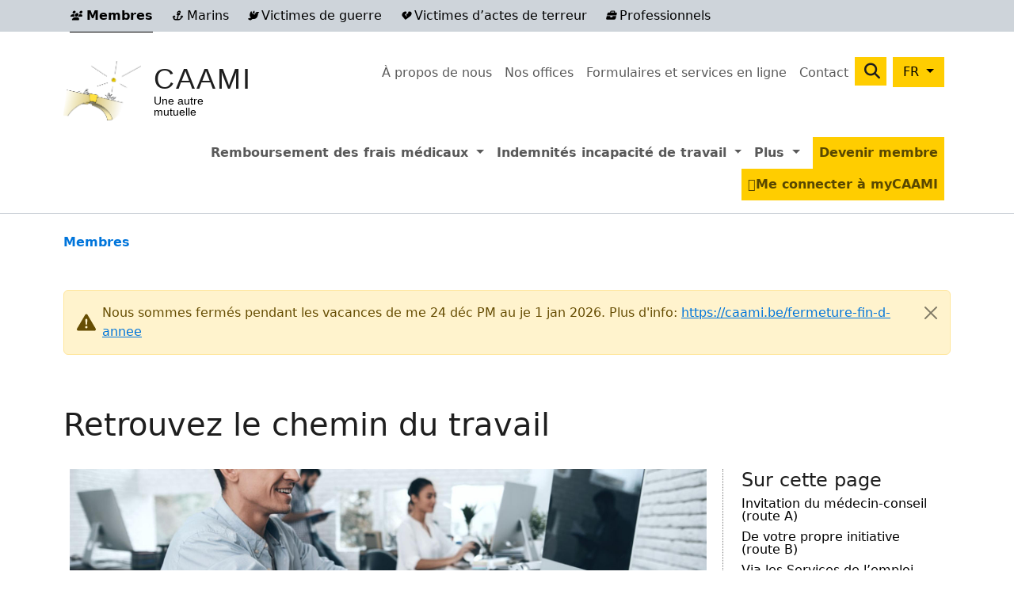

--- FILE ---
content_type: text/html; charset=UTF-8
request_url: https://www.caami-hziv.fgov.be/fr/membres/retrouvez-le-chemin-du-travail
body_size: 10944
content:

<!DOCTYPE html>
<html lang="fr" dir="ltr" prefix="og: https://ogp.me/ns#" class="h-100">
  <head>
    <meta charset="utf-8" />
<noscript><style>form.antibot * :not(.antibot-message) { display: none !important; }</style>
</noscript><meta name="description" content="Plusieurs routes s’offrent à vous si vous souhaitez retourner travailler." />
<meta name="abstract" content="Plusieurs routes s’offrent à vous si vous souhaitez retourner travailler." />
<link rel="canonical" href="https://www.caami-hziv.fgov.be/fr/membres/retrouvez-le-chemin-du-travail" />
<link rel="shortlink" href="https://www.caami-hziv.fgov.be/fr/membres/node/2296" />
<meta name="referrer" content="origin" />
<meta name="rights" content="©2025 CAAMI. All rights reserved." />
<meta property="og:site_name" content="CAAMI" />
<meta property="og:type" content="article" />
<meta property="og:url" content="https://www.caami-hziv.fgov.be/fr/membres/retrouvez-le-chemin-du-travail" />
<meta property="og:title" content="Retrouvez le chemin du travail | CAAMI" />
<meta property="og:description" content="Plusieurs routes s’offrent à vous si vous souhaitez retourner travailler." />
<meta name="twitter:card" content="summary_large_image" />
<meta name="twitter:description" content="Plusieurs routes s’offrent à vous si vous souhaitez retourner travailler." />
<meta name="twitter:title" content="Retrouvez le chemin du travail | CAAMI" />
<meta name="MobileOptimized" content="width" />
<meta name="HandheldFriendly" content="true" />
<meta name="apple-mobile-web-app-capable" content="yes" />
<meta name="Generator" content="Drupal 10 (https://www.drupal.org)" />
<meta name="viewport" content="width=device-width, initial-scale=1.0" />
<script type="application/ld+json">{
    "@context": "https://schema.org",
    "@graph": [
        {
            "@type": "Article",
            "headline": "Retrouvez le chemin du travail",
            "description": "Plusieurs routes s’offrent à vous si vous souhaitez retourner travailler.",
            "datePublished": "2023-11-27T12:02:42+0100",
            "dateModified": "2023-11-27T12:02:42+0100",
            "author": {
                "@type": "Person",
                "name": "dvalle",
                "url": "https://www.caami-hziv.fgov.be/fr/membres/user/60"
            },
            "publisher": {
                "@type": "Organization",
                "name": "CAAMI",
                "url": "https://www.caami-hziv.fgov.be/fr/membres/",
                "logo": {
                    "@type": "ImageObject",
                    "url": "//logo.png"
                }
            }
        },
        {
            "@type": "WebSite",
            "name": "CAAMI",
            "url": "https://www.caami-hziv.fgov.be/fr/membres/",
            "publisher": {
                "@type": "Organization",
                "name": "CAAMI",
                "url": "https://www.caami-hziv.fgov.be/fr/membres/",
                "logo": {
                    "@type": "ImageObject",
                    "url": "//logo.png"
                }
            }
        }
    ]
}</script>
<link rel="alternate" hreflang="nl" href="https://www.caami-hziv.fgov.be/nl/leden/vind-de-weg-terug-naar-werk" />
<link rel="alternate" hreflang="fr" href="https://www.caami-hziv.fgov.be/fr/membres/retrouvez-le-chemin-du-travail" />
<link rel="alternate" hreflang="de" href="https://www.caami-hziv.fgov.be/de/mitglieder/rueckkehr-zum-arbeitsplatz" />

    <title>Retrouvez le chemin du travail | CAAMI</title>
    <link rel="apple-touch-icon" sizes="180x180" href="/themes/custom/b5sub/favicons/apple-touch-icon.png">
    <link rel="icon" type="image/png" sizes="32x32" href="/themes/custom/b5sub/favicons/favicon-32x32.png">
    <link rel="icon" type="image/png" sizes="16x16" href="/themes/custom/b5sub/favicons/favicon-16x16.png">
    <link rel="manifest" href="/themes/custom/b5sub/favicons/site.webmanifest">
    <link rel="shortcut icon" href="/themes/custom/b5sub/favicons/favicon.ico">
    <meta name="msapplication-TileColor" content="#ffc40d">
    <meta name="msapplication-config" content="/themes/custom/b5sub/favicons/browserconfig.xml">
    <meta name="theme-color" content="#ffffff">
    <link rel="stylesheet" media="all" href="/sites/default/files/css/css_jw1QhIlFhvNuDuFLCyNg7tjJgFnxiS4VXE2x7phlt_A.css?delta=0&amp;language=fr&amp;theme=b5sub&amp;include=[base64]" />
<link rel="stylesheet" media="all" href="/sites/default/files/css/css_P8yja4vz54DTK7l3BS1cql5yDLIVltuA0YD3-SST3WM.css?delta=1&amp;language=fr&amp;theme=b5sub&amp;include=[base64]" />

    <script type="application/json" data-drupal-selector="drupal-settings-json">{"path":{"baseUrl":"\/","pathPrefix":"fr\/","currentPath":"node\/2296","currentPathIsAdmin":false,"isFront":false,"currentLanguage":"fr"},"pluralDelimiter":"\u0003","suppressDeprecationErrors":true,"gtag":{"tagId":"","consentMode":false,"otherIds":[],"events":[],"additionalConfigInfo":[]},"ajaxPageState":{"libraries":"[base64]","theme":"b5sub","theme_token":null},"ajaxTrustedUrl":{"\/fr\/membres\/search":true},"gtm":{"tagId":null,"settings":{"data_layer":"dataLayer","include_environment":false},"tagIds":["GTM-N4LMTKS"]},"clientside_validation_jquery":{"validate_all_ajax_forms":2,"force_validate_on_blur":false,"force_html5_validation":false,"messages":{"required":"Ce champ est requis.","remote":"Please fix this field.","email":"Veuillez saisir une adresse de courriel valide.","url":"Please enter a valid URL.","date":"Please enter a valid date.","dateISO":"Please enter a valid date (ISO).","number":"Please enter a valid number.","digits":"Please enter only digits.","equalTo":"Please enter the same value again.","maxlength":"Please enter no more than {0} characters.","minlength":"Please enter at least {0} characters.","rangelength":"Please enter a value between {0} and {1} characters long.","range":"Please enter a value between {0} and {1}.","max":"Please enter a value less than or equal to {0}.","min":"Please enter a value greater than or equal to {0}.","step":"Please enter a multiple of {0}."}},"slick":{"accessibility":true,"adaptiveHeight":false,"autoplay":false,"pauseOnHover":true,"pauseOnDotsHover":false,"pauseOnFocus":true,"autoplaySpeed":3000,"arrows":true,"downArrow":false,"downArrowTarget":"","downArrowOffset":0,"centerMode":false,"centerPadding":"50px","dots":false,"dotsClass":"slick-dots","draggable":true,"fade":false,"focusOnSelect":false,"infinite":true,"initialSlide":0,"lazyLoad":"ondemand","mouseWheel":false,"randomize":false,"rtl":false,"rows":1,"slidesPerRow":1,"slide":"","slidesToShow":1,"slidesToScroll":1,"speed":500,"swipe":true,"swipeToSlide":false,"edgeFriction":0.35,"touchMove":true,"touchThreshold":5,"useCSS":true,"cssEase":"ease","cssEaseBezier":"","cssEaseOverride":"","useTransform":true,"easing":"linear","variableWidth":false,"vertical":false,"verticalSwiping":false,"waitForAnimate":true},"targets":{"currentTarget":"members","cookieName":"section"},"data":{"extlink":{"extTarget":false,"extTargetAppendNewWindowLabel":"(s\u0027ouvre dans une nouvelle fen\u00eatre)","extTargetNoOverride":false,"extNofollow":false,"extTitleNoOverride":false,"extNoreferrer":true,"extFollowNoOverride":false,"extClass":"0","extLabel":"(le lien est externe)","extImgClass":false,"extSubdomains":true,"extExclude":"","extInclude":"","extCssExclude":"","extCssInclude":"","extCssExplicit":"","extAlert":false,"extAlertText":"Ce lien vous dirige vers un site externe. Nous ne sommes pas responsables de son contenu.","extHideIcons":false,"mailtoClass":"0","telClass":"0","mailtoLabel":"(link sends email)","telLabel":"(link is a phone number)","extUseFontAwesome":false,"extIconPlacement":"append","extPreventOrphan":true,"extFaLinkClasses":"fa fa-external-link","extFaMailtoClasses":"fa fa-envelope-o","extAdditionalLinkClasses":"","extAdditionalMailtoClasses":"","extAdditionalTelClasses":"","extFaTelClasses":"fa fa-phone","whitelistedDomains":[],"extExcludeNoreferrer":""}},"search_api_autocomplete":{"search":{"auto_submit":true,"min_length":2}},"referrer_sync":{"message":""},"user":{"uid":0,"permissionsHash":"20d12cfae8a031f8391a0658c28073e56383d62134d1ba4d5d78abb7e0baf88b"}}</script>
<script src="/sites/default/files/js/js_rLphZyXYD2uoAr3sKmavanUEucLkAB3QXrq4mGtDqy0.js?scope=header&amp;delta=0&amp;language=fr&amp;theme=b5sub&amp;include=[base64]"></script>
<script src="/modules/contrib/google_tag/js/gtag.js?t3c8q5"></script>
<script src="/modules/contrib/google_tag/js/gtm.js?t3c8q5"></script>

  </head>
  <body class="path-node page-node-type-page   d-print-block d-flex flex-column h-100">
        <div class="visually-hidden-focusable skip-link p-3 container">
      <a href="#main-content" class="p-2">Aller au contenu principal</a>
    </div>
    <noscript><iframe src="https://www.googletagmanager.com/ns.html?id=GTM-N4LMTKS"
                  height="0" width="0" style="display:none;visibility:hidden"></iframe></noscript>

      <div class="dialog-off-canvas-main-canvas d-flex flex-column h-100" data-off-canvas-main-canvas>
    

<header class="d-print-none pb-2 mb-2 mb-xl-4">
  <div class="header-container d-none d-xl-block">
      <div class="region region-header">
    <div class="targets__link block-target-switcher settings-tray-editable block block-cassie block-target-switcher-custom navbar py-0" id="block-targetswitchercustom" data-drupal-settingstray="editable">
  
    
    <div class="container">
    <ul data-block="header" class="navbar-nav list--targets list-inline mb-0"><li class="list-inline-item"><a href="/fr/membres/" class="is-active"><i class='fa fa-users fa-xs'></i> Membres</a></li><li class="list-inline-item"><a href="/fr/marins/"><i class='fa fa-anchor fa-xs'></i> Marins</a></li><li class="list-inline-item"><a href="/fr/victimes-de-guerre/"><i class='fa fa-dove fa-xs'></i> Victimes de guerre</a></li><li class="list-inline-item"><a href="/fr/victimes-de-terreur/"><i class='fa fa-heart-crack fa-xs'></i> Victimes d’actes de terreur</a></li><li class="list-inline-item"><a href="/fr/pro/"><i class='fa fa-briefcase fa-xs'></i> Professionnels</a></li></ul>
  </div>
</div>

  </div>

  </div>

      <div class="navbar navbar-expand-xl">
      <div class="container d-flex">

                  <div class="mobile-logo d-xl-none">
              <div class="region region-nav-branding">
    <div class="block block-system block-system-branding-block">
  
    
  <div class="navbar-brand d-flex align-items-center">

      <a href="/fr/membres/" title="Accueil" rel="home" class="site-logo d-block">
      <img src="/themes/custom/b5sub/logo.png" alt="Accueil" />
    </a>
  
  <div>
        <a href="/fr/membres/" title="Accueil" rel="home" class="site-title">
      CAAMI
    </a>
    
        <div class="site-slogan">Une autre mutuelle</div>
      </div>
</div>
</div>

  </div>

          </div>
        
                  <div class="mobile-language d-xl-none">
              <div class="region region-language">
    <div class="language-switcher-language-url settings-tray-editable block block-language block-language-blocklanguage-interface" id="block-languageswitcher-3" role="navigation" data-drupal-settingstray="editable">
  
    
      <div class="dropdown">
    <button class="btn btn-primary dropdown-toggle" type="button" data-bs-toggle="dropdown" aria-expanded="false" aria-controls="dropdown-language">
      <span class="active-lang">FR</span>
    </button>
    <ul data-block="language" class="dropdown-menu dropdown-menu-end"><li hreflang="nl" data-drupal-link-system-path="node/2296"><a href="/nl/leden/vind-de-weg-terug-naar-werk" class="language-link dropdown-item" hreflang="nl" data-drupal-link-system-path="node/2296">NL</a></li><li hreflang="fr" data-drupal-link-system-path="node/2296" class="is-active" aria-current="page"><a href="/fr/membres/retrouvez-le-chemin-du-travail" class="language-link dropdown-item is-active" hreflang="fr" data-drupal-link-system-path="node/2296" aria-current="page">FR</a></li><li hreflang="de" data-drupal-link-system-path="node/2296"><a href="/de/mitglieder/rueckkehr-zum-arbeitsplatz" class="language-link dropdown-item" hreflang="de" data-drupal-link-system-path="node/2296">DE</a></li></ul>
  </div>
  </div>

  </div>

          </div>
        
        <button class="navbar-toggler collapsed" type="button" data-bs-toggle="collapse"
                data-bs-target="#navbarSupportedContent" aria-controls="navbarSupportedContent"
                aria-expanded="false" aria-label="Toggle navigation">
                                  <i class="fa fa-users fa-xs me-1 targets"></i>
                    <span class="navbar-toggler-icon"></span>
        </button>

        <div class="row justify-content-md-end collapse navbar-collapse" id="navbarSupportedContent">
          <div class="nav-additional-container container pb-2 pb-xl-3">
            <div class="row justify-content-between">
              <div class="d-none d-xl-block col-xl-3">
                  <div class="region region-nav-branding">
    <div class="block block-system block-system-branding-block">
  
    
  <div class="navbar-brand d-flex align-items-center">

      <a href="/fr/membres/" title="Accueil" rel="home" class="site-logo d-block">
      <img src="/themes/custom/b5sub/logo.png" alt="Accueil" />
    </a>
  
  <div>
        <a href="/fr/membres/" title="Accueil" rel="home" class="site-title">
      CAAMI
    </a>
    
        <div class="site-slogan">Une autre mutuelle</div>
      </div>
</div>
</div>

  </div>

              </div>
              <div class="col-xl-9">
                  <div class="region region-nav-additional">
    <div class="targets__link block-target-switcher settings-tray-editable block block-cassie block-target-switcher-custom" id="block-targetswitchercustom-2" data-drupal-settingstray="editable">
  
    
      <ul data-block="nav_additional" class="navbar-nav list--targets list-inline mb-0"><li class="list-inline-item"><a href="/fr/membres/" class="is-active"><i class='fa fa-users fa-xs'></i> Membres</a></li><li class="list-inline-item"><a href="/fr/marins/"><i class='fa fa-anchor fa-xs'></i> Marins</a></li><li class="list-inline-item"><a href="/fr/victimes-de-guerre/"><i class='fa fa-dove fa-xs'></i> Victimes de guerre</a></li><li class="list-inline-item"><a href="/fr/victimes-de-terreur/"><i class='fa fa-heart-crack fa-xs'></i> Victimes d’actes de terreur</a></li><li class="list-inline-item"><a href="/fr/pro/"><i class='fa fa-briefcase fa-xs'></i> Professionnels</a></li></ul>
  </div>
<nav role="navigation" aria-labelledby="block-secondarymenu-menu" id="block-secondarymenu" class="settings-tray-editable block block-menu navigation menu--secondary" data-drupal-settingstray="editable">
            
  <h5 class="visually-hidden" id="block-secondarymenu-menu">Secondary menu</h5>
  

        
            <ul data-block="nav_additional" class="navbar-nav justify-content-end flex-wrap nav-level-0">
                    <li class="nav-item">
          <a href="/fr/membres/concernant-la-caami" class="nav-link" data-drupal-link-system-path="node/802">À propos de nous</a>
      </li>

                    <li class="nav-item">
          <a href="/fr/membres/map" class="nav-link" data-drupal-link-system-path="map">Nos offices</a>
      </li>

                    <li class="nav-item">
          <a href="/fr/membres/formulaires" class="nav-link" data-drupal-link-system-path="forms">Formulaires et services en ligne</a>
      </li>

                    <li class="nav-item">
          <a href="/fr/membres/contact/members" class="nav-link" data-drupal-link-system-path="contact/members">Contact</a>
      </li>

        </ul>
  



  </nav>
<div class="views-exposed-form bef-exposed-form nav-search settings-tray-editable block block-views block-views-exposed-filter-blocksearch-search-page" data-drupal-selector="views-exposed-form-search-search-page" id="block-exposedformsearchsearch-page-2" data-drupal-settingstray="editable">
  
    
      <form data-block="nav_additional" action="/fr/membres/search" method="get" accept-charset="UTF-8">
  <div class="form--inline clearfix">
  <div class="js-form-item form-item js-form-type-search-api-autocomplete form-type-search-api-autocomplete js-form-item-term form-item-term">
      <label for="edit-term">Search</label>
        
  <input data-drupal-selector="edit-term" data-search-api-autocomplete-search="search" class="form-autocomplete form-text form-control" data-autocomplete-path="/fr/membres/search_api_autocomplete/search?display=search_page&amp;&amp;filter=term" data-msg-maxlength="Search field has a maximum length of 128." type="text" id="edit-term" name="term" value="" size="30" maxlength="128" />


        </div>
<div data-drupal-selector="edit-actions" class="form-actions js-form-wrapper form-wrapper" id="edit-actions">
    <input data-drupal-selector="edit-submit-search" type="submit" id="edit-submit-search" value="Recherche" class="button js-form-submit form-submit btn btn-primary" />

</div>

</div>

</form>

  </div>
<div class="language-switcher-language-url settings-tray-editable block block-language block-language-blocklanguage-interface" id="block-languageswitcher" role="navigation" data-drupal-settingstray="editable">
  
    
      <div class="dropdown">
    <button class="btn btn-primary dropdown-toggle" type="button" data-bs-toggle="dropdown" aria-expanded="false" aria-controls="dropdown-language">
      <span class="active-lang">FR</span>
    </button>
    <ul data-block="nav_additional" class="dropdown-menu dropdown-menu-end"><li hreflang="nl" data-drupal-link-system-path="node/2296"><a href="/nl/leden/vind-de-weg-terug-naar-werk" class="language-link dropdown-item" hreflang="nl" data-drupal-link-system-path="node/2296">NL</a></li><li hreflang="fr" data-drupal-link-system-path="node/2296" class="is-active" aria-current="page"><a href="/fr/membres/retrouvez-le-chemin-du-travail" class="language-link dropdown-item is-active" hreflang="fr" data-drupal-link-system-path="node/2296" aria-current="page">FR</a></li><li hreflang="de" data-drupal-link-system-path="node/2296"><a href="/de/mitglieder/rueckkehr-zum-arbeitsplatz" class="language-link dropdown-item" hreflang="de" data-drupal-link-system-path="node/2296">DE</a></li></ul>
  </div>
  </div>

  </div>

              </div>
            </div>
          </div>
          <div class="nav-main-container">
              <div class="region region-nav-main">
    <nav role="navigation" aria-labelledby="block-members-menu" id="block-members" class="settings-tray-editable block block-menu navigation menu--zivami" data-drupal-settingstray="editable">
            
  <h5 class="visually-hidden" id="block-members-menu">Members</h5>
  

        
            <ul data-block="nav_main" class="navbar-nav justify-content-end flex-wrap nav-level-0">
                    <li class="nav-item dropdown">
                <a role="button" class="nav-link dropdown-toggle" data-bs-toggle="dropdown" aria-expanded="false" tabindex="0">
        Remboursement des frais médicaux
        <span class="visually-hidden">Expand menu Remboursement des frais médicaux</span>
      </a>
                  <ul data-block="nav_main" class="dropdown-menu nav-level-1">
                    <li class="nav-item">
          <a href="/fr/membres/remboursement-des-frais-medicaux/remboursements" class="dropdown-item" data-drupal-link-system-path="node/1971">Remboursements</a>
      </li>

                    <li class="nav-item">
          <a href="/fr/membres/remboursement-des-frais-medicaux/avantages" class="dropdown-item" data-drupal-link-system-path="node/784">Avantages</a>
      </li>

                    <li class="nav-item">
          <a href="/fr/membres/remboursement-des-frais-medicaux/tarifs" class="dropdown-item" data-drupal-link-system-path="node/787">Tarifs</a>
      </li>

                    <li class="nav-item">
          <a href="/fr/membres/remboursement-des-frais-medicaux/sejour-letranger" class="dropdown-item" data-drupal-link-system-path="node/790">Séjour à l&#039;étranger</a>
      </li>

        </ul>
  
      </li>

                    <li class="nav-item dropdown">
                <a role="button" class="nav-link dropdown-toggle" data-bs-toggle="dropdown" aria-expanded="false" tabindex="0">
        Indemnités incapacité de travail
        <span class="visually-hidden">Expand menu Indemnités incapacité de travail</span>
      </a>
                  <ul data-block="nav_main" class="dropdown-menu nav-level-1">
                    <li class="nav-item">
          <a href="/fr/membres/indemnites-incapacite-de-travail/salaries" class="dropdown-item" data-drupal-link-system-path="node/1418">Salariés</a>
      </li>

                    <li class="nav-item">
          <a href="/fr/membres/indemnites-incapacite-de-travail/independants" class="dropdown-item" data-drupal-link-system-path="node/1422">Indépendants</a>
      </li>

                    <li class="nav-item">
          <a href="/fr/membres/indemnites-incapacite-de-travail/mult-emediatt" class="dropdown-item" data-drupal-link-system-path="node/2334">Mult-eMediatt</a>
      </li>

                    <li class="nav-item">
          <a href="/fr/membres/indemnites-incapacite-de-travail/le-medecin-conseil" class="dropdown-item" data-drupal-link-system-path="node/571">Le médecin-conseil</a>
      </li>

                    <li class="nav-item">
          <a href="/fr/membres/indemnites-incapacite-de-travail/rester-actif-en-incapacite-de-travail" class="dropdown-item" data-drupal-link-system-path="node/1967">Rester actif en incapacité de travail?</a>
      </li>

                    <li class="nav-item">
          <a href="/fr/membres/indemnites-incapacite-de-travail/trajet-retour-au-travail" class="dropdown-item" data-drupal-link-system-path="node/2051">Trajet Retour au Travail</a>
      </li>

        </ul>
  
      </li>

                    <li class="nav-item dropdown">
                <a role="button" class="nav-link dropdown-toggle" data-bs-toggle="dropdown" aria-expanded="false" tabindex="0">
        Plus
        <span class="visually-hidden">Expand menu Plus</span>
      </a>
                  <ul data-block="nav_main" class="dropdown-menu nav-level-1">
                    <li class="nav-item">
          <a href="/fr/membres/plus/etudes-fini-des" class="dropdown-item" data-drupal-link-system-path="node/1799">Etudiants</a>
      </li>

                    <li class="nav-item">
          <a href="/fr/membres/grossesse" class="dropdown-item" data-drupal-link-system-path="node/2316">Grossesse</a>
      </li>

                    <li class="nav-item">
          <a href="/fr/membres/plus/perte-dautonomie" class="dropdown-item" data-drupal-link-system-path="node/1796">Perte d&#039;autonomie</a>
      </li>

                    <li class="nav-item">
          <a href="/fr/membres/health-promotion" class="dropdown-item" data-drupal-link-system-path="health-promotion">Vivre sainement</a>
      </li>

        </ul>
  
      </li>

                    <li class="nav-item">
          <a href="/fr/membres/devenir-membre" class="btn mx-2 btn-primary nav-link" data-drupal-link-system-path="node/578">Devenir membre</a>
      </li>

                    <li class="nav-item">
          <a href="https://eservices.caami-hziv.fgov.be" target="_blank" class="btn btn-primary mx-2 fa-solid fa-user nav-link" title="Consultez votre dossier personnel sur myCAAMI">Me connecter à myCAAMI</a>
      </li>

        </ul>
  



  </nav>

  </div>

          </div>
        </div>
      </div>
    </div>
  
</header>

      
  
  <main role="main" class="pb-2 pb-xl-5">
    
    
    
    <div class="container">
      <div class="row">
                    <div class="region region-breadcrumb d-print-none">
    <div id="block-b5sub-breadcrumbs" class="block block-system block-system-breadcrumb-block">
  
    
        <nav aria-label="breadcrumb">
    <h2 id="system-breadcrumb" class="visually-hidden">Fil d'Ariane</h2>
    <ol class="breadcrumb">
          <li class="breadcrumb-item">
                  <a href="/fr/membres/">Membres</a>
              </li>
        </ol>
  </nav>

  </div>
<div data-drupal-messages-fallback class="hidden"></div>

  </div>

              </div>
      <div class="row">
                    <div class="region region-notifications">
    



<svg xmlns="http://www.w3.org/2000/svg" style="display: none;">
  <symbol id="exclamation-triangle-fill" fill="currentColor" viewBox="0 0 16 16">
    <path d="M8.982 1.566a1.13 1.13 0 0 0-1.96 0L.165 13.233c-.457.778.091 1.767.98 1.767h13.713c.889 0 1.438-.99.98-1.767L8.982 1.566zM8 5c.535 0 .954.462.9.995l-.35 3.507a.552.552 0 0 1-1.1 0L7.1 5.995A.905.905 0 0 1 8 5zm.002 6a1 1 0 1 1 0 2 1 1 0 0 1 0-2z"/>
  </symbol>
</svg>

<div id="block-sluitingeindejaar" class="settings-tray-editable block block-notification block-block-content8db71127-53a9-4889-bfa8-0a76d376d068 alert-site-notification alert d-none align-items-center alert-warning alert-dismissible" data-drupal-settingstray="editable" role="alert">
  <svg class="bi flex-shrink-0 me-2" width="24" height="24" role="img" aria-label="Warning:">
    <use xlink:href="#exclamation-triangle-fill"/>
  </svg>
  
		
	    
            <div class="clearfix text-formatted field field--name-body field--type-text-with-summary field--label-hidden field__item"><p>Nous sommes fermés pendant les vacances de me 24 déc PM au je 1 jan 2026. Plus d&#039;info: <a href="https://caami.be/fermeture-fin-d-annee">https://caami.be/fermeture-fin-d-annee</a></p>
</div>
      
	      <button type="button" class="btn-close fade show js-close-dismissible" aria-label="Close" data-bs-dismiss="alert"></button>
  </div>

  </div>

              </div>
      <div class="row">
                  
              </div>
      <div class="row pb-5">
              </div>
      <div class="row">
                    <div class="region region-page-title">
    <div id="block-b5sub-page-title" class="block block-core block-page-title-block pb-4">
  
    
      
<h1><span class="field field--name-title field--type-string field--label-hidden">Retrouvez le chemin du travail</span>
</h1>


  </div>

  </div>

              </div>
      <div class="row row--content row--content__front">
        <div class="row row--content">
                    <div
            class="order-2 order-lg-1 order-xl-2 pb-4 pb-xl-0 col-12 col-lg-9 js-toc-content with-sidebar">
            <a id="main-content" tabindex="-1"></a>              <div class="region region-content">
    <div id="block-b5sub-content" class="pb-4 block block-system block-system-main-block">
  
    
      
<article class="node node--type-page node--view-mode-full">

  
    

  <div class="node__content">
        
            <div class="blazy blazy--nojs blazy--field blazy--field-main-image blazy--field-main-image--full pb-4 field field--name-field-main-image field--type-entity-reference field--label-hidden field__item" data-blazy="">    <div data-b-token="b-582abc3cf61" class="media media--blazy media--bundle--image media--image"><img alt="terug naar werk" decoding="async" class="media__element img-fluid" src="/sites/default/files/styles/content_3_1_lg_x2/public/media/images/2023/shutterstock_1365246356-web.jpg?h=58088d8b&amp;itok=mRwVkfzT" width="2400" height="800" />
        </div>
  </div>
      
            <div class="clearfix text-formatted field field--name-body field--type-text-with-summary field--label-hidden field__item"><p>Plusieurs routes s’offrent à vous si vous souhaitez retourner travailler.</p>
<p>Si vous le voulez, vous pouvez obtenir une aide concrète pour retourner au travail. Vous pourrez par exemple trouver des solutions d’aménagement de travail avec votre employeur, décrocher un nouvel emploi plus adapté ou débuter un stage pour vous réorienter.</p>
<p>Découvrez ici &nbsp;qui peut vous y aider.</p>
<h2>Invitation du médecin-conseil (route A)</h2>
<p>Êtes-vous en incapacité de travail depuis plus ou moins d’un an? Le médecin-conseil de la CAAMI voit si votre état de santé permet une éventuelle remise au travail. Si c’est le cas, il peut lancer la procédure ou demander au coordinateur Retour au travail (ReAT) de prendre contact avec vous pour en discuter.</p>
<p>Le coordinateur ReAT travaille pour la CAAMI. Il vous explique toutes les aides que vous pourriez recevoir en vue de reprendre un travail.</p>
<h2>De votre propre initiative (route B)</h2>
<p>A n’importe quel moment de votre incapacité de travail, vous prenez contact avec le service médical de votre <abbr tabindex="0" title="La CAAMI dispose de 10 offices régionaux (à Anvers, Bruxelles, Bruges, Gand, Mons, Liège, Hasselt, Luxembourg, Namur et Eupen)" class="glossify-tooltip-tip" lang="fr">office régional</abbr> ou avec notre coordinateur Retour au travail: <a href="#" data-mail-to="onpxgbjbex/ng/pnnzv/qbg/or" data-replace-inner="@email">@email</a>. Vous pouvez également prendre un rendez-vous auprès du médecin du travail de votre employeur.</p>
<h2>Via les Services de l’emploi (route C)</h2>
<p>Êtes-vous en incapacité de travail depuis plus d’un an ? &nbsp;Obtenez de l’aide auprès de votre service régional de l’emploi. Si votre santé le permet, il vous guidera vers une reprise du travail adaptée. En fonction de votre lieu de résidence vous pouvez contacter:</p>
<ul>
<li>Le FOREM en Wallonie (<a href="http://www.forem.be">www.forem.be</a>)</li>
<li>Actiris à Bruxelles (<a href="http://www.actiris.be">www.actiris.be</a>)</li>
<li>Le VDAB en Flandre (<a href="http://www.vdab.be">www.vdab.be</a>)</li>
<li>L’arbeidsamt pour l’Ostbelgien (<a href="http://www.adg.be">www.adg.be</a> - à partir du 1/1/2024)</li>
</ul>
<h2>Via le médecin du travail (route D)</h2>
<p>Êtes-vous à nouveau en incapacité de travail après une tentative de réintégration chez votre employeur? Si vous avez la capacité et l’envie de travailler il reste encore une route à essayer:</p>
<p>Depuis ce 1er novembre 2023, pour la Flandre, vous pouvez vous présenter spontanément au VDAB.</p>
<p>Pour Bruxelles (Actiris) et la Wallonie (Forem) il sera bientôt possible de vous présenter spontanément auprès du service régional de l’emploi pour démarrer un trajet.</p>
<h2>Plus d’infos?</h2>
<p>Le service médical de votre office régional se tient à votre disposition.</p>
<p>Vous trouverez plus de détails:</p>
<ul>
<li>sur <a href="http://www.caami.be">www.caami.be</a> (rubrique <a href="https://www.caami-hziv.fgov.be/fr/membres/indemnites-incapacite-de-travail/trajet-retour-au-travail">Indemnités incapacité de travail</a>);</li>
<li>auprès du <a href="#" data-mail-to="onpxgbjbex/ng/pnnzv/qbg/or">coordinateur ReAT</a>;</li>
<li>sur le site <a href="http://www.inami.be">www.inami.be</a> (thème <a href="https://www.inami.fgov.be/fr/themes/reinsertion-socio-professionnelle">réinsertion professionnelle</a>).<br>&nbsp;</li>
</ul>
</div>
      
  </div>

  
</article>

  </div>

  </div>

          </div>
                      <div class="order-1 order-lg-2 order-xl-3 region-sidebar sidebar--right d-print-none col-12 col-lg-3">
              <a id="sidebar_second" tabindex="-1"></a>
                              <div class="toc-container side-component pb-4 mx-2 ms-xl-3 mb-4 border-left">
                  <h2 class="h4">Sur cette page</h2>
                  <div class="toc js-toc"></div>
                </div>
                              <div class="region region-sidebar-second">
    <div class="views-element-container settings-tray-editable block block-views block-views-blocksidebar-right-basic-block" id="block-views-block-sidebar-right-basic-block" data-drupal-settingstray="editable">
  
    
      <div data-block="sidebar_second">
<div  class="view view-sidebar-right view-id-sidebar_right view-display-id-basic_block js-view-dom-id-5c35f7d2424871928557a46110f7da7b8af0acd5e687c60b17cfb181ac7ba237">
  
    
      
        <div class="view-content">
          
<article class="node node--type-page node--view-mode-sidebar-right">


  
  <div class="node__content">
    
  <div class="field field--name-field-links field--type-link field--label-above side-component pb-4 mb-4 ms-xl-2">
    <h2 class="h4 field__label">Links</h2>
          <div class="field__items">
                              <div class="field__item pb-2"><a href="https://www.inami.fgov.be/fr/themes/reinsertion-socio-professionnelle">Réinsertion-socio-professionnelle (INAMI)</a></div>
                                        <div class="field__item"><a href="mailto:backtowork@hziv.be">backtowork@hziv.be</a></div>
                        </div>
      </div>

  </div>

</article>

    </div>
    
          </div>
</div>

  </div>

  </div>

            </div>
                  </div>
      </div>

  </main>

  <footer class="d-print-none footer mt-auto pb-0">
              <div class="footer--bottom py-3 pt-lg-5 pb-lg-4">
                  <div class="container above-line">
            <div class="row">
                <div class="region region-footer container">
    <div class="row">
      <nav role="navigation" aria-labelledby="block-ehealthcarelinks-menu" id="block-ehealthcarelinks" class="block block-menu navigation menu--ehealth">
      
  <h5 id="block-ehealthcarelinks-menu">La digitalisation des soins de santé</h5>
  

        
              <ul data-block="footer" class="nav navbar-nav">
                    <li class="nav-item">
        <a href="/fr/membres/tout-savoir-sur-lebox" class="nav-link" data-drupal-link-system-path="node/932">Tous vos remboursements sur l&#039;eBox</a>
              </li>
                <li class="nav-item">
        <a href="https://www.masante.belgique.be" class="nav-link">Masante.be</a>
              </li>
        </ul>
  


  </nav>
<nav role="navigation" aria-labelledby="block-contact-menu" id="block-contact" class="block block-menu navigation menu--contact">
      
  <h5 id="block-contact-menu">Contact</h5>
  

        
              <ul data-block="footer" class="nav navbar-nav">
                    <li class="nav-item">
        <a href="/fr/membres/map" class="nav-link" data-drupal-link-system-path="map">Cherchez un bureau</a>
              </li>
                <li class="nav-item">
        <a href="/fr/membres/avez-vous-une-question-sur-la-caami" class="nav-link" data-drupal-link-system-path="node/2154">Via notre formulaire de contact en ligne</a>
              </li>
                <li class="nav-item">
        <a href="/fr/membres/gestion-des-plaintes" class="nav-link" data-drupal-link-system-path="node/586">Avez-vous une plainte? Signalez-le ici !</a>
              </li>
                <li class="nav-item">
        <a href="/fr/membres/service-social" class="nav-link" data-drupal-link-system-path="node/848">Service social</a>
              </li>
                <li class="nav-item">
        <a href="/fr/membres/contact" class="btn btn-secondary nav-link" data-drupal-link-system-path="contact">Toutes les options de contact</a>
              </li>
        </ul>
  


  </nav>

            <div class="block block-sm">
        <div class="belgium">
          <a href="https://www.belgium.be/nl">
            <svg xmlns="http://www.w3.org/2000/svg" viewBox="0 0 212.813 171.563">
              <title>Logo Belgium</title>
              <circle cx="24.674" cy="133.909" r="11.437" fill-rule="evenodd" color="#000" overflow="visible" style="isolation:auto;mix-blend-mode:normal;solid-color:#000;solid-opacity:1"/>
              <path fill-rule="evenodd" d="M40.165 141.212V11.995h21.808v45.617c32.66-9.175 47.122 3.641 56.703 22.354 15.68-38.507 78.308-37.455 75.101 26.897h-56.382c3.909 30.127 36.528 24.188 47.071 15.993l6.36 14.54c-38.454 25.18-66.411 1.919-73.422-16.539-9.02 11.639-27.1 38.376-77.24 20.355z"/>
              <path fill="#f9e819" fill-rule="evenodd" d="M61.973 76.33c52.127-20.326 50.258 67.03 0 51.615z"/>
              <path fill="#e2141a" fill-rule="evenodd" d="M136.101 91.779c0-28.75 35.665-27.558 35.665 0z"/>
            </svg>
          </a>
        </div>
                <div class="concerto">
<a href="https://caami.concerto.fed.be/frontoffice/" class="btn btn-secondary concerto-link" target="_blank" title="Liens vers Concerto">


            <i class="fa-solid fa-lock me-1"></i>
            Concerto
          </a>
          <span class="info-icon-wrapper">
            <i class="fa-solid fa-circle-info info-circle ms-1" role="button" aria-expanded="false" aria-label="Afficher les informations"></i>
            <span class="info-text" style="display: none;">
              Concerto est une application web sécurisée pour les membres des organes de la CAAMI (Comité de gestion et Commission)
            </span>
          </span>
        </div>
      </div>
    </div>
  </div>

            </div>
          </div>
                          <div class="container below-line pt-3 mt-3">
            <div class="row">
                <div class="region region-footer-bottom">
    <nav role="navigation" aria-labelledby="block-b5sub-footer-menu" id="block-b5sub-footer" class="block block-menu navigation menu--footer">
            
  <h5 class="visually-hidden" id="block-b5sub-footer-menu">Pied de page</h5>
  

        
              <ul data-block="footer_bottom" class="nav navbar-nav">
                    <li class="nav-item">
        <span class="nav-link">© CAAMI 2025</span>
              </li>
                <li class="nav-item">
        <a href="/fr/membres/conditions-dutilisation" class="nav-link" data-drupal-link-system-path="node/2093">Conditions d&#039;utilisation</a>
              </li>
                <li class="nav-item">
        <a href="/fr/membres/politique-des-cookies" class="nav-link" data-drupal-link-system-path="node/2344">Politique des cookies</a>
              </li>
                <li class="nav-item">
        <a href="/fr/membres/vie-privee-reglement-sur-la-protection-des-donnees-rgpd-gdpr" class="nav-link" data-drupal-link-system-path="node/1312">Vie privée</a>
              </li>
                <li class="nav-item">
        <a href="/fr/membres/declaration-daccessibilite" class="nav-link" data-drupal-link-system-path="node/1743">Déclaration d&#039;accessibilité</a>
              </li>
        </ul>
  


  </nav>

  </div>

            </div>
          </div>
              </div>
      </footer>

  </div>

    
    <script src="/sites/default/files/js/js_PqmoKwrTt2nZkhSN08716pfvJL_gz3wauFvYyPjDbU4.js?scope=footer&amp;delta=0&amp;language=fr&amp;theme=b5sub&amp;include=[base64]"></script>
<script src="https://cdnjs.cloudflare.com/ajax/libs/tocbot/4.18.2/tocbot.min.js"></script>
<script src="/sites/default/files/js/js_ZDDRj8FzN-wCwueeBPOPqTilhzHY4NGnEu_dNcmjmLg.js?scope=footer&amp;delta=2&amp;language=fr&amp;theme=b5sub&amp;include=[base64]"></script>

  </body>
</html>
